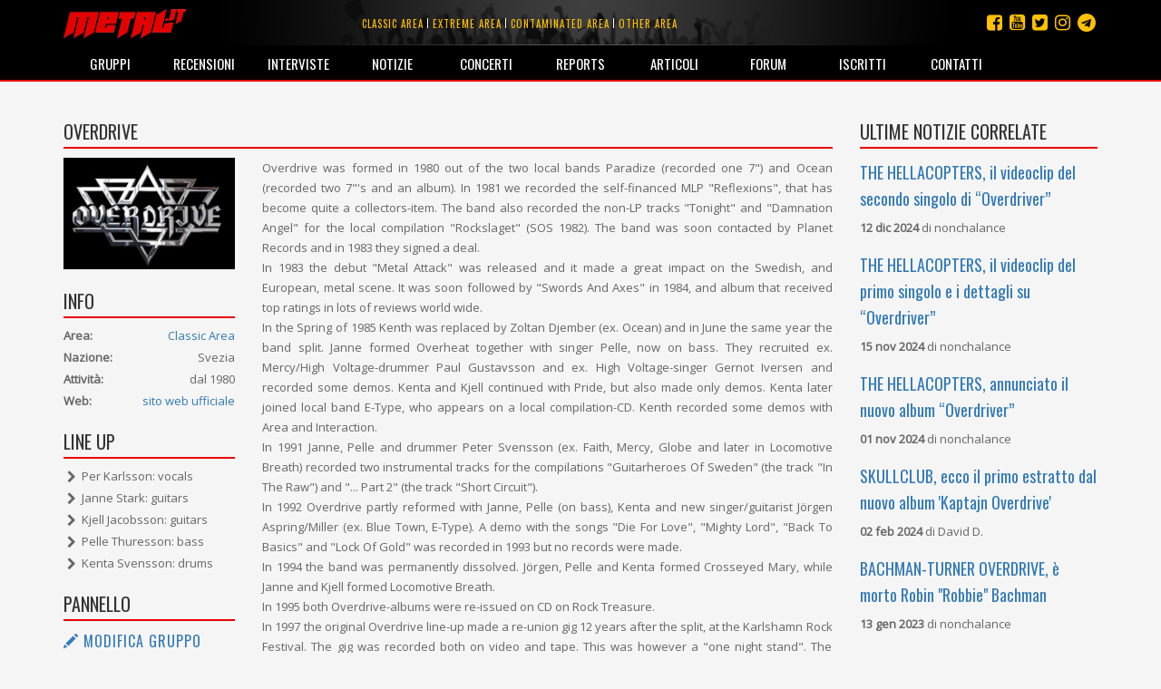

--- FILE ---
content_type: text/html; charset=utf-8
request_url: https://metal.it/group.aspx/5181/overdrive/
body_size: 65891
content:


<!DOCTYPE html>

<html>
	<head><title>
metal.it » Gruppi » Overdrive
</title>
		    <meta charset="utf-8" />
            <meta name="viewport" content="width=device-width">
	        <meta name="description" content="Metal.it è il portale che ti informa su tutta la scena rock e metal mondiale con recensioni, interviste, notizie, concerti, live report, media e molto altro ancora..." />
		    <meta name="keywords" content="Metal.it, generi, guide, recensioni, interviste, notizie, concerti, live report, articoli, media, commenti, opinioni, rock, metal" />
            <meta http-equiv="Content-Security-Policy" content="upgrade-insecure-requests"> 
			<link rel="stylesheet" type="text/css" href="/StyleMerger.axd?v=201803101840" />
            <link rel="stylesheet" href="https://maxcdn.bootstrapcdn.com/bootstrap/3.3.7/css/bootstrap.min.css" />
            <link rel="stylesheet" href="https://maxcdn.bootstrapcdn.com/font-awesome/4.7.0/css/font-awesome.min.css" />
            <link rel="stylesheet" href="https://fonts.googleapis.com/css?family=Oswald" />
            <link rel="stylesheet" href="https://fonts.googleapis.com/css?family=Open+Sans" />
            <link rel="stylesheet" href="https://fonts.googleapis.com/css?family=Muli" />
            <link rel="stylesheet" href="https://cdnjs.cloudflare.com/ajax/libs/tether/1.4.0/css/tether.min.css" />
            <link rel="stylesheet" href="https://cdnjs.cloudflare.com/ajax/libs/lightbox2/2.10.0/css/lightbox.min.css" />
	        <script type="text/javascript" src="/ScriptMerger.axd?v=201803101840"></script>
            <script type="text/javascript" src="https://cdnjs.cloudflare.com/ajax/libs/modernizr/2.8.3/modernizr.min.js"></script>
            <script type="text/javascript" src="https://maxcdn.bootstrapcdn.com/bootstrap/3.3.7/js/bootstrap.min.js"></script>
            <script type="text/javascript" src="https://cdnjs.cloudflare.com/ajax/libs/tether/1.4.0/js/tether.min.js"></script>
            <script type="text/javascript" src="https://cdnjs.cloudflare.com/ajax/libs/lightbox2/2.10.0/js/lightbox.min.js"></script>
            <link rel="icon" href="/favicon.png" type="image/png" />
            <script type="text/javascript">
                var _gaq = _gaq || [];
                _gaq.push(['_setAccount', 'UA-11232132-2']);
                _gaq.push(['_trackPageview']);

                (function () {
                    var ga = document.createElement('script'); ga.type = 'text/javascript'; ga.async = true;
                    ga.src = ('https:' == document.location.protocol ? 'https://ssl' : 'http://www') + '.google-analytics.com/ga.js';
                    var s = document.getElementsByTagName('script')[0]; s.parentNode.insertBefore(ga, s);
                })();
            </script>
            <script src="https://track.eadv.it/metal.it.php" async></script>
            <script type="text/javascript" src="https://track.eadv.it/contact-card.js" async defer id="eadv-contact-card"></script>
	        <style type="text/css">
	            .fb_edge_widget_with_comment
	            {
		            position: absolute;
	            }

	            .fb_edge_widget_with_comment span.fb_edge_comment_widget iframe.fb_ltr 
	            {
		            display: none !important;
	            }
	        </style>
        <meta name="description" content="Tutte le informazioni, la biografia, la discografia, le interviste, le recensioni e le notizie riguardo il gruppo Overdrive le trovi su Metal.it" /><meta name="keywords" content="Overdrive, informazioni, biografia, discografia, interviste, recensioni, notizie" /><meta property="og:image" content="https://www.metal.it/image.ashx?id=5181&amp;size=400&amp;folder=group&amp;suffix=photo" /><meta property="og:image:width" content="400" /><meta property="og:image:height" content="400" /><meta property="og:title" content="Overdrive" /><meta property="og:description" content="Overdrive was formed in 1980 out of the two local bands Paradize (recorded one 7&amp;quot;) and Ocean (recorded two 7&amp;quot;&amp;#39;s and an album). In 1981 we recorded the self-financed MLP &amp;quot;Reflexions&amp;quot;, that has become quite a collectors-item. The band also recorded the non-LP tracks &amp;quot;Tonight&amp;quot; and &amp;quot;Damnation Angel&amp;quot; for the local compilation &amp;quot;Rockslaget&amp;quot; (SOS 1982). The band was soon contacted by Planet Records and in 1983 they signed a deal. In 1983 the debut &amp;quot;Metal Attack&amp;quot; was released and it made a great impact on the Swedish, and European, metal scene. It was soon followed by &amp;quot;Swords And Axes&amp;quot; in 1984, and album that received top ratings in lots of reviews world wide. In the Spring of 1985 Kenth was replaced by Zoltan Djember (ex. Ocean) and in June the same year the band split. Janne formed Overheat together with singer Pelle, now on bass. They recruited ex. Mercy/High Voltage-drummer Paul Gustavsson and ex. High Voltage-singer Gernot Iversen and recorded some demos. Kenta and Kjell continued with Pride, but also made only demos. Kenta later joined local band E-Type, who appears on a local compilation-CD. Kenth recorded some demos with Area and Interaction. In 1991 Janne, Pelle and drummer Peter Svensson (ex. Faith, Mercy, Globe and later in Locomotive Breath) recorded two instrumental tracks for the compilations &amp;quot;Guitarheroes Of Sweden&amp;quot; (the track &amp;quot;In The Raw&amp;quot;) and &amp;quot;... Part 2&amp;quot; (the track &amp;quot;Short Circuit&amp;quot;). In 1992 Overdrive partly reformed with Janne, Pelle (on bass), Kenta and new singer/guitarist J&amp;#246;rgen Aspring/Miller (ex. Blue Town, E-Type). A demo with the songs &amp;quot;Die For Love&amp;quot;, &amp;quot;Mighty Lord&amp;quot;, &amp;quot;Back To Basics&amp;quot; and &amp;quot;Lock Of Gold&amp;quot; was recorded in 1993 but no records were made. In 1994 the band was permanently dissolved. J&amp;#246;rgen, Pelle and Kenta formed Crosseyed Mary, while Janne and Kjell formed Locomotive Breath. In 1995 both Overdrive-albums were re-issued on CD on Rock Treasure. In 1997 the original Overdrive line-up made a re-union gig 12 years after the split, at the Karlshamn Rock Festival. The gig was recorded both on video and tape. This was however a &amp;quot;one night stand&amp;quot;. The recording was later released as &amp;quot;Mission Of Destruction - Live&amp;quot; on Crook&amp;#39;d Records. In August 2003 Overdrive again reformed with the original line-up, for a show at the Rockslaget festival. The band did another gig in December and will play the Headbanger&amp;#39;s Open Air in Itzehoe, Germany, in July 2004. The band did another gig in December and played the Headbanger&amp;#39;s Open Air in Itzehoe, Germany, in July 2004. Unfortunately Pelle now decided he wanted to quit. With not many weeks to go, the band luckily found singer Per Karlsson. Per was at the time frontman of the band Unchained. His voice was perfect for the band! In January 2004 all three Overdrive-releases (&amp;quot;Reflexions&amp;quot;, &amp;quot;Metal Attack&amp;quot; and &amp;quot;Swords And Axes&amp;quot; were re-issued on High Vaultage Records). All three releases had extensive booklets with family tree and the complete history of the band. In June 2006 the band was to play Sweden Rock Festival and figured the wanted to have a new release to present. They re-recorded four old songs, with Per&amp;#39;s new vocals as icing on the cake, added one previously unreleased song and released the new 5-track MCD &amp;quot;Resurrected&amp;quot; (ltd. ed 500). The MCD and Sweden Rock show lead to a deal with Finnish label Lion Music and in January 2008 (Japan March) the band&amp;#39;s first album in 24 years, was released: &amp;quot;Let The Metal Do The Talking&amp;quot;. The album features both new tracks and tracks written between 1983-1986. The reviews however reveal it&amp;#39;s not easy spotting the oldie. The album was mixed by Johan Blomstr&amp;#246;m at Studio Sound Palace (Blinded Colony, Calm, Kaptain Sun etc), and he managed to captures the band&amp;#39;s 80&amp;#39;s feel and repackage it in a new box. In July 2008 the band headlined the Baltic Sea Festival&amp;#39;s Thursday show and the band is ready keep on rocking! In 2009 the band kept working on new material, played some shows with Tokyo Blade, Carnival Sun etc. Janne was featured with a 4-page spread in Japan&amp;#39;s No 1 metal mag Burrn!. 2010 marks the 30 year anniversary for Overdrive. In April the recordings of the new album commenced. The band played festivals like Muskelrock, Hassl&amp;#246;festivalen, Metal Warning etc. In November a deal for the new album, &amp;quot;Angelmaker&amp;quot;, was set for release in January 2011. The album was mixed by Pelle Saether and the cover made by Monowasp. 2011 - Release of &amp;quot;Angelmaker&amp;quot; on January 21. Release party at Compagniet in Karlshamn on February 25. The vinyl listening companion &amp;quot;The Angelmaker&amp;#39;s Son&amp;quot;, on vinyl only, is planned to be released in March as a limited edition." /></head>
	
	<body>
	    <form method="post" action="/group.aspx/5181/overdrive/" id="aspnetForm">
<div class="aspNetHidden">
<input type="hidden" name="__EVENTTARGET" id="__EVENTTARGET" value="" />
<input type="hidden" name="__EVENTARGUMENT" id="__EVENTARGUMENT" value="" />
<input type="hidden" name="__VIEWSTATE" id="__VIEWSTATE" value="/wEPDwULLTE0MTgxMjg3MzVkGAUFBl9fUGFnZQ8UKwACZAUBfmQFImN0bDAwJE1haW5Db250ZW50JFJlbGF0ZWROb3Rlc0xpc3QPFCsADmRkZGRkZGQ8KwAFAAIFZGRkZgL/////D2QFGWN0bDAwJE1haW5Db250ZW50JFJlcG9ydHMPPCsADgMIZgxmDQL/////D2QFHGN0bDAwJE1haW5Db250ZW50JEludGVydmlld3MPPCsADgMIZgxmDQL/////D2QFHWN0bDAwJE1haW5Db250ZW50JERpc2NvZ3JhcGh5DxQrAA5kZGRkZGRkPCsACwACC2RkZGYC/////w9kdthMhwjlJx8gLjg9krBqZl5Bc7k=" />
</div>

<script type="text/javascript">
//<![CDATA[
var theForm = document.forms['aspnetForm'];
if (!theForm) {
    theForm = document.aspnetForm;
}
function __doPostBack(eventTarget, eventArgument) {
    if (!theForm.onsubmit || (theForm.onsubmit() != false)) {
        theForm.__EVENTTARGET.value = eventTarget;
        theForm.__EVENTARGUMENT.value = eventArgument;
        theForm.submit();
    }
}
//]]>
</script>


<script src="http://ajax.aspnetcdn.com/ajax/4.6/1/WebForms.js" type="text/javascript"></script>
<script type="text/javascript">
//<![CDATA[
window.WebForm_PostBackOptions||document.write('<script type="text/javascript" src="/WebResource.axd?d=kOsVemxc-6AlXtakOHJLeWi6V_FYA15lHFA-pO5jF2IzNw_UM98qqJEL8lZVO3QIjBbF28QvPpBkVH5rMoR5O4dwn7g1&amp;t=638901608248157332"><\/script>');//]]>
</script>



<script src="http://ajax.aspnetcdn.com/ajax/4.6/1/MicrosoftAjax.debug.js" type="text/javascript"></script>
<script type="text/javascript">
//<![CDATA[
(window.Sys && Sys._Application && Sys.Observer)||document.write('<script type="text/javascript" src="/ScriptResource.axd?d=RFXxIJ-zme15lMZQ51BNry6xs8JZp0zBDU0HWWe8rMEQ7qyJcYcEjS5wmukFnKM3Z2ncv6tdTAllOxVTu3z-wlFAhPkK2VS0YOHN9VJSnp67nIscX_c4mfLz22lG8l8C1wS4aTT0N-PVcG4TloYzREx9n2iRfsBaE8AkO4VuLrwau80X0&t=5c0e0825"><\/script>');//]]>
</script>

<script type="text/javascript">
//<![CDATA[
if (typeof(Sys) === 'undefined') throw new Error('ASP.NET Ajax client-side framework failed to load.');
//]]>
</script>

<script src="http://ajax.aspnetcdn.com/ajax/4.6/1/MicrosoftAjaxWebForms.debug.js" type="text/javascript"></script>
<script type="text/javascript">
//<![CDATA[
(window.Sys && Sys.WebForms)||document.write('<script type="text/javascript" src="/ScriptResource.axd?d=ROcGuCEMO-9HbWZrKTHH677K7gPTq_7bqaII4kt4aCeRkwHFhRp96RQntPqA0ErxnOkY4TmQcqj2pTSJZU6i9L0fakniQ_xGz9efi4ctF1rGc3cIfJoHCwSZIfZvPQgph7YchiebD4u1MGZ24D5Pan1QmaH6ldajrGcYVW6bfRdyxndX0&t=5c0e0825"><\/script>');//]]>
</script>

<div class="aspNetHidden">

<input type="hidden" name="__VIEWSTATEGENERATOR" id="__VIEWSTATEGENERATOR" value="8A160F76" />
</div>	
	        <script type="text/javascript">
//<![CDATA[
Sys.WebForms.PageRequestManager._initialize('ctl00$ScriptManager', 'aspnetForm', [], [], [], 90, 'ctl00');
//]]>
</script>

				
			<div id="fb-root"></div>
			<script type="text/javascript">
                (function(d, s, id) {
			        var js, fjs = d.getElementsByTagName(s)[0];
			        if (d.getElementById(id)) return;
			        js = d.createElement(s); js.id = id;
			        js.src = "//connect.facebook.net/it_IT/all.js#xfbml=1&appId=360484765546";
			        fjs.parentNode.insertBefore(js, fjs);
	            } (document, 'script', 'facebook-jssdk'));
            </script>

	        <div class="navbar navbar-inverse navbar-fixed-top">
		        <div class="container">
			        <div class="navbar-header">
                        <button type="button" class="navbar-toggle" data-toggle="collapse" data-target="#mainMenu">
                            <span class="sr-only">Toggle navigation</span>
                            <span class="icon-bar"></span>
                            <span class="icon-bar"></span>
                            <span class="icon-bar"></span>
                        </button>
				        <a class="navbar-brand" href="/index.aspx" title="Homepage">
                            <img src="/images/layout/logo3.png" width="135" alt="Logo" class="img-responsive" />
				        </a>
			        </div>

                    <ul class="social-links">
                        <li><a href="https://t.me/metalItOfficial" title="Instagram"><i class="fa fa-telegram"></i></a></li>
                        <li><a href="https://www.instagram.com/metal_it/" title="Instagram"><i class="fa fa-instagram"></i></a></li>
                        <li><a href="https://twitter.com/metal_it" title="Twitter"><i class="fa fa-twitter-square"></i></a></li>
                        <li><a href="https://www.youtube.com/user/wwwmetalit" title="YouTube"><i class="fa fa-youtube-square"></i></a></li>
                        <li><a href="https://www.facebook.com/metalpuntoit/" title="Facebook"><i class="fa fa-facebook-square"></i></a></li>
                    </ul>
    			
				    <ul class="area-links hidden-xs">
                        <li>
                            <a href="/area.aspx/1/classic-area/" title="Vai all'area classic">Classic area</a>
                        </li>
                            
                        <li>
                            <a href="/area.aspx/2/extreme-area/" title="Vai all'area extreme">Extreme area</a>
                        </li>
                            
                        <li>
                            <a href="/area.aspx/3/contaminated-area/" title="Vai all'area contaminated">Contaminated area</a>
                        </li>
                            
                        <li>
                            <a href="/area.aspx/4/other-area/" title="Vai all'area other">Other area</a>
                        </li>
				    </ul>
    				
			        <div class="collapse navbar-collapse" id="mainMenu">
				        <ul class="nav navbar-nav">
                            <li class="visible-xs">
                                <a href="/area.aspx/1/classic-area/" title="Vai all'area classic">Classic area</a>
                            </li>
                            
                            <li class="visible-xs">
                                <a href="/area.aspx/2/extreme-area/" title="Vai all'area extreme">Extreme area</a>
                            </li>
                            
                            <li class="visible-xs">
                                <a href="/area.aspx/3/contaminated-area/" title="Vai all'area contaminated">Contaminated area</a>
                            </li>
                            
                            <li class="visible-xs">
                                <a href="/area.aspx/4/other-area/" title="Vai all'area other">Other area</a>
                            </li>

					        <li>
                                <a href="/groups.aspx" title="Elenco dei gruppi">Gruppi</a>
                            </li>
                            
                            <li>
                                <a href="/reviews.aspx" title="Archivio delle recensioni">Recensioni</a>
                            </li>
                            
                            <li>
                                <a href="/interviews.aspx" title="Archivio delle interviste">Interviste</a>
                            </li>
                            
                            <li>
                                <a href="/notes.aspx" title="Archivio delle notizie">Notizie</a>
                            </li>
                            
                            <li>
                                <a href="/concerts.aspx" title="Calendario dei concerti">Concerti</a>
                            </li>
                            
                            <li>
                                <a href="/reports.aspx" title="Archivio dei reports">Reports</a>
                            </li>
                            
                            <li>
                                <a href="/articles.aspx" title="Altri articoli">Articoli</a>
                            </li>
                            
                            <li>
                                <a href="http://forum.metal.it" target="_blank" title="Forum di discussione">Forum</a>
                            </li>
                            
                            <li>
                                <a href="/users.aspx" title="Elenco degli iscritti">Iscritti</a>
                            </li>
                            
                            <li>
                                <a href="/contacts.aspx" title="Staff e contatti">Contatti</a>
                            </li>
				        </ul>
			        </div>
		        </div>
            </div>
    		
			
    <div class="container container-main">
        <div class="row">
            <div class="col-md-9">
                <h2 class="content-box-header">Overdrive </h2>

                <div class="row">
                    <div class="col-sm-3">
                        <!--
                        <div class="content-box">
                            <div class="image">
                                <img class="img-responsive full-width" alt="Foto" src="/image.ashx?id=5181&amp;size=400&amp;folder=group&amp;suffix=photo&amp;filters=square" />
                            </div>
                        </div>
                        -->
                        <div class="content-box">
                            <div class="image">
                                <img class="img-responsive full-width" alt="Logo" src="/image.ashx?id=5181&amp;size=400&amp;folder=group&amp;suffix=logo" />
                            </div>
                        </div>

                        <div class="content-box">
							<div class="addthis_inline_share_toolbox"></div>
						</div>

                        <div class="content-box">
                            <h2 class="content-box-header">Info</h2>
                            <div class="info-box">
                                <div class="info-content">
                                    <div class="info-item">
                                        <strong>Area:</strong><a href="/area.aspx/1/classic-area/" id="ctl00_MainContent_AreaLink" class="value pull-right" title="Vai alla pagina dell&#39;area">Classic Area</a>
                                    </div>
                                    <div class="info-item">
                                        <strong>Nazione:</strong><span class="value pull-right">Svezia</span>
                                    </div>
                                    <div class="info-item">
                                        <strong>Attività:</strong><span class="value pull-right">dal 1980</span>
                                    </div>
                                    <div class="info-item">
                                        <strong>Web:</strong><a href="http://www.facebook.com/OverdriveMetal" id="ctl00_MainContent_Website" title="Visita il sito ufficiale" class="value pull-right" target="_blank">sito web ufficiale</a><span id="ctl00_MainContent_EmptyWebsite" class="value pull-right"></span>
                                    </div>
                                </div>
                            </div>
                        </div>

                        <div class="content-box">
                            <h2 class="content-box-header">Line up</h2>
                            <ul id="ctl00_MainContent_LineUp" class="list">
<li>Per Karlsson: vocals</li><li>Janne Stark: guitars</li><li>Kjell Jacobsson: guitars</li><li>Pelle Thuresson: bass</li><li>Kenta Svensson: drums</li>
</ul>
                            
                        </div>

                        <div class="content-box">
                            <h2 class="content-box-header">Pannello</h2>
                            <ul class="admin-panel">
                                <li class="edit">
                                    <a href="/edit/group-contribution.aspx?g=5181" id="ctl00_MainContent_EditGroupLink" title="Modifica le info relative a questo gruppo" class="edit">
                                        <span class="glyphicon glyphicon-pencil"></span>
                                        Modifica gruppo
                                    </a>
                                </li>
                                <li class="edit">
                                    <a href="/edit/album-contribution.aspx?g=5181" id="ctl00_MainContent_AddAlbumLink" title="Aggiungi un album a questa discografia" class="edit">
                                        <span class="glyphicon glyphicon-pencil"></span>
                                        Aggiungi un album
                                    </a>
                                </li>
                            </ul>
                        </div>
                    </div>

                    <div class="col-sm-9">
                        <div class="content-box main-text">
                            Overdrive was formed in 1980 out of the two local bands Paradize (recorded one 7&quot;) and Ocean (recorded two 7&quot;&#39;s and an album). In 1981 we recorded the self-financed MLP &quot;Reflexions&quot;, that has become quite a collectors-item. The band also recorded the non-LP tracks &quot;Tonight&quot; and &quot;Damnation Angel&quot; for the local compilation &quot;Rockslaget&quot; (SOS 1982). The band was soon contacted by Planet Records and in 1983 they signed a deal.<br />In 1983 the debut &quot;Metal Attack&quot; was released and it made a great impact on the Swedish, and European, metal scene. It was soon followed by &quot;Swords And Axes&quot; in 1984, and album that received top ratings in lots of reviews world wide.<br />In the Spring of 1985 Kenth was replaced by Zoltan Djember (ex. Ocean) and in June the same year the band split. Janne formed Overheat together with singer Pelle, now on bass. They recruited ex. Mercy/High Voltage-drummer Paul Gustavsson and ex. High Voltage-singer Gernot Iversen and recorded some demos. Kenta and Kjell continued with Pride, but also made only demos. Kenta later joined local band E-Type, who appears on a local compilation-CD. Kenth recorded some demos with Area and Interaction.<br />In 1991 Janne, Pelle and drummer Peter Svensson (ex. Faith, Mercy, Globe and later in Locomotive Breath) recorded two instrumental tracks for the compilations &quot;Guitarheroes Of Sweden&quot; (the track &quot;In The Raw&quot;) and &quot;... Part 2&quot; (the track &quot;Short Circuit&quot;).<br />In 1992 Overdrive partly reformed with Janne, Pelle (on bass), Kenta and new singer/guitarist J&#246;rgen Aspring/Miller (ex. Blue Town, E-Type). A demo with the songs &quot;Die For Love&quot;, &quot;Mighty Lord&quot;, &quot;Back To Basics&quot; and &quot;Lock Of Gold&quot; was recorded in 1993 but no records were made.<br />In 1994 the band was permanently dissolved. J&#246;rgen, Pelle and Kenta formed Crosseyed Mary, while Janne and Kjell formed Locomotive Breath.<br />In 1995 both Overdrive-albums were re-issued on CD on Rock Treasure.<br />In 1997 the original Overdrive line-up made a re-union gig 12 years after the split, at the Karlshamn Rock Festival. The gig was recorded both on video and tape. This was however a &quot;one night stand&quot;. The recording was later released as &quot;Mission Of Destruction - Live&quot; on Crook&#39;d Records.<br />In August 2003 Overdrive again reformed with the original line-up, for a show at the Rockslaget festival. The band did another gig in December and will play the Headbanger&#39;s Open Air in Itzehoe, Germany, in July 2004.<br />The band did another gig in December and played the Headbanger&#39;s Open Air in Itzehoe, Germany, in July 2004. Unfortunately Pelle now decided he wanted to quit. With not many weeks to go, the band luckily found singer Per Karlsson. Per was at the time frontman of the band Unchained. His voice was perfect for the band!<br />In January 2004 all three Overdrive-releases (&quot;Reflexions&quot;, &quot;Metal Attack&quot; and &quot;Swords And Axes&quot; were re-issued on High Vaultage Records). All three releases had extensive booklets with family tree and the complete history of the band.<br />In June 2006 the band was to play Sweden Rock Festival and figured the wanted to have a new release to present. They re-recorded four old songs, with Per&#39;s new vocals as icing on the cake, added one previously unreleased song and released the new 5-track MCD &quot;Resurrected&quot; (ltd. ed 500).<br />The MCD and Sweden Rock show lead to a deal with Finnish label Lion Music and in January 2008 (Japan March) the band&#39;s first album in 24 years, was released: &quot;Let The Metal Do The Talking&quot;. The album features both new tracks and tracks written between 1983-1986. The reviews however reveal it&#39;s not easy spotting the oldie. The album was mixed by Johan Blomstr&#246;m at Studio Sound Palace (Blinded Colony, Calm, Kaptain Sun etc), and he managed to captures the band&#39;s 80&#39;s feel and repackage it in a new box.<br />In July 2008 the band headlined the Baltic Sea Festival&#39;s Thursday show and the band is ready keep on rocking!<br />In 2009 the band kept working on new material, played some shows with Tokyo Blade, Carnival Sun etc. Janne was featured with a 4-page spread in Japan&#39;s No 1 metal mag Burrn!.<br />2010 marks the 30 year anniversary for Overdrive. In April the recordings of the new album commenced. The band played festivals like Muskelrock, Hassl&#246;festivalen, Metal Warning etc. In November a deal for the new album, &quot;Angelmaker&quot;, was set for release in January 2011. The album was mixed by Pelle Saether and the cover made by Monowasp.<br />2011 - Release of &quot;Angelmaker&quot; on January 21. Release party at Compagniet in Karlshamn on February 25. The vinyl listening companion &quot;The Angelmaker&#39;s Son&quot;, on vinyl only, is planned to be released in March as a limited edition.
                        </div>
                    </div>
                </div>

                <div class="row">
                    <div class="col-sm-12">
                        <div class="content-box">
                            <h2 class="content-box-header">Discografia</h2>

                            
                                    <div class="row comment">
                                        <div class="col-md-2 comment-info">
                                            <div class="image">
                                                <img class="img-responsive full-width" alt="Copertina" src="/image.ashx?id=45515&amp;size=150&amp;folder=album&amp;suffix=cover&amp;filters=square" />
                                                
                                            </div>
                                        </div>
						
                                        <div class="col-md-7 comment-body">
                                            <div class="title">
                                                <a href="/album.aspx/45515/overdrive-the-early-works-1980-1981/" id="ctl00_MainContent_Discography_ctrl0_AlbumLink" ìtitle="Vai alla scheda dell&#39;album">The Early Works 1980-1981</a>
                                                <span class="subtitle">(Black Writs Records / 2022)</span>&nbsp;
                                                <br />
                                            </div>
                                            <p>1. ARMED &AMP; READY / 2. DELUCIVE HEROES / 3. MUSIC FOR PLEASURE / 4. DOOMWATCH / 5. SIGN ON THE LINE / 6. LOST IN TIME / 7. OVERDRIVE / 8. 20TH CENTURY / 9. TODAY&#39;S WOLD (LIVE) ...</p>
                                        </div>
						
                                        <div class="col-md-3">
                                            <div class="subinfo">
                                                <div class="rating clearfix">
                                                    <span class="rating" alt="Nessun voto"><span class="star negative"><span class="fa fa-star"></span></span><span class="star negative"><span class="fa fa-star"></span></span><span class="star negative"><span class="fa fa-star"></span></span><span class="star negative"><span class="fa fa-star"></span></span><span class="star negative"><span class="fa fa-star"></span></span></span>&nbsp;&nbsp;<span id="ctl00_MainContent_Discography_ctrl0_OpinionsCount" class="badge">0</span>
                                                </div>
                                                <div class="btn-group comment-control">
                                                    <a href="/admin/opinion.aspx?a=45515" id="ctl00_MainContent_Discography_ctrl0_AddOpinionLink" title="Vai al modulo di inserimento di un&#39;opinione" class="btn btn-default btn-sm">Scrivi la tua opinione</a>
                                                </div>
                                            </div>
                                        </div>
                                    </div>
                                
                                    <div class="row comment">
                                        <div class="col-md-2 comment-info">
                                            <div class="image">
                                                <img class="img-responsive full-width" alt="Copertina" src="/image.ashx?id=45518&amp;size=150&amp;folder=album&amp;suffix=cover&amp;filters=square" />
                                                <span class="rating">6,5</span>
                                            </div>
                                        </div>
						
                                        <div class="col-md-7 comment-body">
                                            <div class="title">
                                                <a href="/album.aspx/45518/overdrive-reflexions-reissue/" id="ctl00_MainContent_Discography_ctrl1_AlbumLink" ìtitle="Vai alla scheda dell&#39;album">Reflexions (reissue)</a>
                                                <span class="subtitle">(Regain Records / 2022)</span>&nbsp;
                                                <br />
                                            </div>
                                            <p>1. LADY LUCK / 2. GIRLS WILL BE GIRLS / 3. HIGH INFIDELITY / 4. YOU (GIVE ME HELL) / 5. REFLEXIONS / 6. DAMANTION ANGEL / 7. TONIGHT / 8. ARMED &AMP; READY (LIVE RADIO) ...</p>
                                        </div>
						
                                        <div class="col-md-3">
                                            <div class="subinfo">
                                                <div class="rating clearfix">
                                                    <span class="rating" alt="Nessun voto"><span class="star negative"><span class="fa fa-star"></span></span><span class="star negative"><span class="fa fa-star"></span></span><span class="star negative"><span class="fa fa-star"></span></span><span class="star negative"><span class="fa fa-star"></span></span><span class="star negative"><span class="fa fa-star"></span></span></span>&nbsp;&nbsp;<span id="ctl00_MainContent_Discography_ctrl1_OpinionsCount" class="badge">0</span>
                                                </div>
                                                <div class="btn-group comment-control">
                                                    <a href="/admin/opinion.aspx?a=45518" id="ctl00_MainContent_Discography_ctrl1_AddOpinionLink" title="Vai al modulo di inserimento di un&#39;opinione" class="btn btn-default btn-sm">Scrivi la tua opinione</a>
                                                </div>
                                            </div>
                                        </div>
                                    </div>
                                
                                    <div class="row comment">
                                        <div class="col-md-2 comment-info">
                                            <div class="image">
                                                <img class="img-responsive full-width" alt="Copertina" src="/image.ashx?id=45516&amp;size=150&amp;folder=album&amp;suffix=cover&amp;filters=square" />
                                                
                                            </div>
                                        </div>
						
                                        <div class="col-md-7 comment-body">
                                            <div class="title">
                                                <a href="/album.aspx/45516/overdrive-heavy-metal-night-live-in-the-raw-1981/" id="ctl00_MainContent_Discography_ctrl2_AlbumLink" ìtitle="Vai alla scheda dell&#39;album">Heavy Metal Night! Live in the Raw 1981</a>
                                                <span class="subtitle">(Lion Music / 2021)</span>&nbsp;
                                                <br />
                                            </div>
                                            <p>1. TODAY&#39;S WORLD		  / 2. ROCK AND ROLL HANGOVER		  / 3. HARD ROCKING MAN		  / 4. SIGN ON THE LINE		  / 5. 20TH CENTURY		  / 6. LOST IN TIME		  / 7. LADIES MAN		  / 8. DOOMWATCH		  / 9. SYMPATHIZE</p>
                                        </div>
						
                                        <div class="col-md-3">
                                            <div class="subinfo">
                                                <div class="rating clearfix">
                                                    <span class="rating" alt="Nessun voto"><span class="star negative"><span class="fa fa-star"></span></span><span class="star negative"><span class="fa fa-star"></span></span><span class="star negative"><span class="fa fa-star"></span></span><span class="star negative"><span class="fa fa-star"></span></span><span class="star negative"><span class="fa fa-star"></span></span></span>&nbsp;&nbsp;<span id="ctl00_MainContent_Discography_ctrl2_OpinionsCount" class="badge">0</span>
                                                </div>
                                                <div class="btn-group comment-control">
                                                    <a href="/admin/opinion.aspx?a=45516" id="ctl00_MainContent_Discography_ctrl2_AddOpinionLink" title="Vai al modulo di inserimento di un&#39;opinione" class="btn btn-default btn-sm">Scrivi la tua opinione</a>
                                                </div>
                                            </div>
                                        </div>
                                    </div>
                                
                                    <div class="row comment">
                                        <div class="col-md-2 comment-info">
                                            <div class="image">
                                                <img class="img-responsive full-width" alt="Copertina" src="/image.ashx?id=13390&amp;size=150&amp;folder=album&amp;suffix=cover&amp;filters=square" />
                                                <span class="rating">6,5</span>
                                            </div>
                                        </div>
						
                                        <div class="col-md-7 comment-body">
                                            <div class="title">
                                                <a href="/album.aspx/13390/overdrive-angelmaker/" id="ctl00_MainContent_Discography_ctrl3_AlbumLink" ìtitle="Vai alla scheda dell&#39;album">Angelmaker</a>
                                                <span class="subtitle">(Lion Music / 2011)</span>&nbsp;
                                                <br />
                                            </div>
                                            <p>1. SIGNS ALL OVER    / 2. IN GUT WE TRUS    / 3. ANGELMAKER    / 4. I KNOW THERE&#39;S SOMETHING GOING ON    / 5. UNDER THE INFLUENCE    / 6. ON WITH THE ACTION    / 7. SEE THE LIGHT    ...</p>
                                        </div>
						
                                        <div class="col-md-3">
                                            <div class="subinfo">
                                                <div class="rating clearfix">
                                                    <span class="rating" alt="Nessun voto"><span class="star negative"><span class="fa fa-star"></span></span><span class="star negative"><span class="fa fa-star"></span></span><span class="star negative"><span class="fa fa-star"></span></span><span class="star negative"><span class="fa fa-star"></span></span><span class="star negative"><span class="fa fa-star"></span></span></span>&nbsp;&nbsp;<span id="ctl00_MainContent_Discography_ctrl3_OpinionsCount" class="badge">0</span>
                                                </div>
                                                <div class="btn-group comment-control">
                                                    <a href="/admin/opinion.aspx?a=13390" id="ctl00_MainContent_Discography_ctrl3_AddOpinionLink" title="Vai al modulo di inserimento di un&#39;opinione" class="btn btn-default btn-sm">Scrivi la tua opinione</a>
                                                </div>
                                            </div>
                                        </div>
                                    </div>
                                
                                    <div class="row comment">
                                        <div class="col-md-2 comment-info">
                                            <div class="image">
                                                <img class="img-responsive full-width" alt="Copertina" src="/image.ashx?id=8593&amp;size=150&amp;folder=album&amp;suffix=cover&amp;filters=square" />
                                                <span class="rating">7,5</span>
                                            </div>
                                        </div>
						
                                        <div class="col-md-7 comment-body">
                                            <div class="title">
                                                <a href="/album.aspx/8593/overdrive-let-the-metal-do-the-talking/" id="ctl00_MainContent_Discography_ctrl4_AlbumLink" ìtitle="Vai alla scheda dell&#39;album">Let The Metal Do The Talking</a>
                                                <span class="subtitle">(Lion Music / 2008)</span>&nbsp;
                                                <br />
                                            </div>
                                            <p>1. ARMY OF DARKNESS  / 2. LET THE METAL DO THE TALKING / 3. FIGHT TO THE FINISH / 4. BRING ME TO SUBMISSION / 5. TRAPPED UNDER ICE / 6. DECEIVED / 7. DEN OF INIQUITY (INSTRUMENTAL) / 8. GRAVY TRAIN ...</p>
                                        </div>
						
                                        <div class="col-md-3">
                                            <div class="subinfo">
                                                <div class="rating clearfix">
                                                    <span class="rating" alt="Nessun voto"><span class="star negative"><span class="fa fa-star"></span></span><span class="star negative"><span class="fa fa-star"></span></span><span class="star negative"><span class="fa fa-star"></span></span><span class="star negative"><span class="fa fa-star"></span></span><span class="star negative"><span class="fa fa-star"></span></span></span>&nbsp;&nbsp;<span id="ctl00_MainContent_Discography_ctrl4_OpinionsCount" class="badge">0</span>
                                                </div>
                                                <div class="btn-group comment-control">
                                                    <a href="/admin/opinion.aspx?a=8593" id="ctl00_MainContent_Discography_ctrl4_AddOpinionLink" title="Vai al modulo di inserimento di un&#39;opinione" class="btn btn-default btn-sm">Scrivi la tua opinione</a>
                                                </div>
                                            </div>
                                        </div>
                                    </div>
                                
                                    <div class="row comment">
                                        <div class="col-md-2 comment-info">
                                            <div class="image">
                                                <img class="img-responsive full-width" alt="Copertina" src="/image.ashx?id=14265&amp;size=150&amp;folder=album&amp;suffix=cover&amp;filters=square" />
                                                
                                            </div>
                                        </div>
						
                                        <div class="col-md-7 comment-body">
                                            <div class="title">
                                                <a href="/album.aspx/14265/overdrive-resurrected/" id="ctl00_MainContent_Discography_ctrl5_AlbumLink" ìtitle="Vai alla scheda dell&#39;album">Resurrected</a>
                                                <span class="subtitle">(2006)</span>&nbsp;
                                                <br />
                                            </div>
                                            <p>1. BACK ON THE HUNT   / 2. BLACK REVENGE   / 3. RIDE THE FIRE    / 4. BURN IN HELL    / 5. OVERDRIVE</p>
                                        </div>
						
                                        <div class="col-md-3">
                                            <div class="subinfo">
                                                <div class="rating clearfix">
                                                    <span class="rating" alt="Nessun voto"><span class="star negative"><span class="fa fa-star"></span></span><span class="star negative"><span class="fa fa-star"></span></span><span class="star negative"><span class="fa fa-star"></span></span><span class="star negative"><span class="fa fa-star"></span></span><span class="star negative"><span class="fa fa-star"></span></span></span>&nbsp;&nbsp;<span id="ctl00_MainContent_Discography_ctrl5_OpinionsCount" class="badge">0</span>
                                                </div>
                                                <div class="btn-group comment-control">
                                                    <a href="/admin/opinion.aspx?a=14265" id="ctl00_MainContent_Discography_ctrl5_AddOpinionLink" title="Vai al modulo di inserimento di un&#39;opinione" class="btn btn-default btn-sm">Scrivi la tua opinione</a>
                                                </div>
                                            </div>
                                        </div>
                                    </div>
                                
                                    <div class="row comment">
                                        <div class="col-md-2 comment-info">
                                            <div class="image">
                                                <img class="img-responsive full-width" alt="Copertina" src="/image.ashx?id=45517&amp;size=150&amp;folder=album&amp;suffix=cover&amp;filters=square" />
                                                
                                            </div>
                                        </div>
						
                                        <div class="col-md-7 comment-body">
                                            <div class="title">
                                                <a href="/album.aspx/45517/overdrive-reflexions-reissue/" id="ctl00_MainContent_Discography_ctrl6_AlbumLink" ìtitle="Vai alla scheda dell&#39;album">Reflexions (reissue)</a>
                                                <span class="subtitle">(Metal for Muthas / 2003)</span>&nbsp;
                                                <br />
                                            </div>
                                            <p>1. LADY LUCK	 / 2. GIRLS WILL BE GIRLS / 3. HIGH INFIDELITY	 / 4. YOU (GIVE ME HELL!)	 / 5. REFLEXIONS	 / 6. OVERDRIVE (&#39;80 DEMO)  / 7. 20TH CENTURY (&#39;80 DEMO)  ...</p>
                                        </div>
						
                                        <div class="col-md-3">
                                            <div class="subinfo">
                                                <div class="rating clearfix">
                                                    <span class="rating" alt="Nessun voto"><span class="star negative"><span class="fa fa-star"></span></span><span class="star negative"><span class="fa fa-star"></span></span><span class="star negative"><span class="fa fa-star"></span></span><span class="star negative"><span class="fa fa-star"></span></span><span class="star negative"><span class="fa fa-star"></span></span></span>&nbsp;&nbsp;<span id="ctl00_MainContent_Discography_ctrl6_OpinionsCount" class="badge">0</span>
                                                </div>
                                                <div class="btn-group comment-control">
                                                    <a href="/admin/opinion.aspx?a=45517" id="ctl00_MainContent_Discography_ctrl6_AddOpinionLink" title="Vai al modulo di inserimento di un&#39;opinione" class="btn btn-default btn-sm">Scrivi la tua opinione</a>
                                                </div>
                                            </div>
                                        </div>
                                    </div>
                                
                                    <div class="row comment">
                                        <div class="col-md-2 comment-info">
                                            <div class="image">
                                                <img class="img-responsive full-width" alt="Copertina" src="/image.ashx?id=14264&amp;size=150&amp;folder=album&amp;suffix=cover&amp;filters=square" />
                                                
                                            </div>
                                        </div>
						
                                        <div class="col-md-7 comment-body">
                                            <div class="title">
                                                <a href="/album.aspx/14264/overdrive-mission-of-destruction-live/" id="ctl00_MainContent_Discography_ctrl7_AlbumLink" ìtitle="Vai alla scheda dell&#39;album">Mission Of Destruction - Live </a>
                                                <span class="subtitle">(Crook Records / 2001)</span>&nbsp;
                                                <br />
                                            </div>
                                            <p>1. BATTLE OF ROCK   / 2. DOOMWATCH   / 3. TONIGHT  / 4. HIGH INFIDELITY   / 5. OUT OF THE MIST    / 6. CONFUSED  / 7. MIDNIGHT CRUISER  / 8. LADY LUCK   / 9. SWORDS AND AXES  / 10. THE BATTLE    ...</p>
                                        </div>
						
                                        <div class="col-md-3">
                                            <div class="subinfo">
                                                <div class="rating clearfix">
                                                    <span class="rating" alt="Nessun voto"><span class="star negative"><span class="fa fa-star"></span></span><span class="star negative"><span class="fa fa-star"></span></span><span class="star negative"><span class="fa fa-star"></span></span><span class="star negative"><span class="fa fa-star"></span></span><span class="star negative"><span class="fa fa-star"></span></span></span>&nbsp;&nbsp;<span id="ctl00_MainContent_Discography_ctrl7_OpinionsCount" class="badge">0</span>
                                                </div>
                                                <div class="btn-group comment-control">
                                                    <a href="/admin/opinion.aspx?a=14264" id="ctl00_MainContent_Discography_ctrl7_AddOpinionLink" title="Vai al modulo di inserimento di un&#39;opinione" class="btn btn-default btn-sm">Scrivi la tua opinione</a>
                                                </div>
                                            </div>
                                        </div>
                                    </div>
                                
                                    <div class="row comment">
                                        <div class="col-md-2 comment-info">
                                            <div class="image">
                                                <img class="img-responsive full-width" alt="Copertina" src="/image.ashx?id=13389&amp;size=150&amp;folder=album&amp;suffix=cover&amp;filters=square" />
                                                
                                            </div>
                                        </div>
						
                                        <div class="col-md-7 comment-body">
                                            <div class="title">
                                                <a href="/album.aspx/13389/overdrive-swords-and-axes/" id="ctl00_MainContent_Discography_ctrl8_AlbumLink" ìtitle="Vai alla scheda dell&#39;album">Swords And Axes </a>
                                                <span class="subtitle">(Planet Records / 1984)</span>&nbsp;
                                                <br />
                                            </div>
                                            <p>1. DREAM AWAY    / 2. BLACK REVENGE  / 3. FIGHTING MAN  / 4. BURN IN HELL   / 5. SWORDS AND AXES  / 6. LIVING IN SIN  / 7. MISSION OF DESTRUCTION   / 8. ODE TO JULIET   / 9. BROKEN HEARTED</p>
                                        </div>
						
                                        <div class="col-md-3">
                                            <div class="subinfo">
                                                <div class="rating clearfix">
                                                    <span class="rating" alt="Nessun voto"><span class="star negative"><span class="fa fa-star"></span></span><span class="star negative"><span class="fa fa-star"></span></span><span class="star negative"><span class="fa fa-star"></span></span><span class="star negative"><span class="fa fa-star"></span></span><span class="star negative"><span class="fa fa-star"></span></span></span>&nbsp;&nbsp;<span id="ctl00_MainContent_Discography_ctrl8_OpinionsCount" class="badge">0</span>
                                                </div>
                                                <div class="btn-group comment-control">
                                                    <a href="/admin/opinion.aspx?a=13389" id="ctl00_MainContent_Discography_ctrl8_AddOpinionLink" title="Vai al modulo di inserimento di un&#39;opinione" class="btn btn-default btn-sm">Scrivi la tua opinione</a>
                                                </div>
                                            </div>
                                        </div>
                                    </div>
                                
                                    <div class="row comment">
                                        <div class="col-md-2 comment-info">
                                            <div class="image">
                                                <img class="img-responsive full-width" alt="Copertina" src="/image.ashx?id=13388&amp;size=150&amp;folder=album&amp;suffix=cover&amp;filters=square" />
                                                
                                            </div>
                                        </div>
						
                                        <div class="col-md-7 comment-body">
                                            <div class="title">
                                                <a href="/album.aspx/13388/overdrive-metal-attack/" id="ctl00_MainContent_Discography_ctrl9_AlbumLink" ìtitle="Vai alla scheda dell&#39;album">Metal Attack </a>
                                                <span class="subtitle">(Planet Records / 1983)</span>&nbsp;
                                                <br />
                                            </div>
                                            <p>1. BACK ON THE HUNT  / 2. HEART OF STONE   / 3. BREAKING OUT   / 4. CONFUSED   / 5. METAL ATTACK  / 6. THE BATTLE    / 7. DOOMWATCH  / 8. SWEET FEAR   / 9. FREELANCE  / 10. TIME WILL TELL</p>
                                        </div>
						
                                        <div class="col-md-3">
                                            <div class="subinfo">
                                                <div class="rating clearfix">
                                                    <span class="rating" alt="Nessun voto"><span class="star negative"><span class="fa fa-star"></span></span><span class="star negative"><span class="fa fa-star"></span></span><span class="star negative"><span class="fa fa-star"></span></span><span class="star negative"><span class="fa fa-star"></span></span><span class="star negative"><span class="fa fa-star"></span></span></span>&nbsp;&nbsp;<span id="ctl00_MainContent_Discography_ctrl9_OpinionsCount" class="badge">0</span>
                                                </div>
                                                <div class="btn-group comment-control">
                                                    <a href="/admin/opinion.aspx?a=13388" id="ctl00_MainContent_Discography_ctrl9_AddOpinionLink" title="Vai al modulo di inserimento di un&#39;opinione" class="btn btn-default btn-sm">Scrivi la tua opinione</a>
                                                </div>
                                            </div>
                                        </div>
                                    </div>
                                
                                    <div class="row comment">
                                        <div class="col-md-2 comment-info">
                                            <div class="image">
                                                <img class="img-responsive full-width" alt="Copertina" src="/image.ashx?id=13387&amp;size=150&amp;folder=album&amp;suffix=cover&amp;filters=square" />
                                                
                                            </div>
                                        </div>
						
                                        <div class="col-md-7 comment-body">
                                            <div class="title">
                                                <a href="/album.aspx/13387/overdrive-reflexions/" id="ctl00_MainContent_Discography_ctrl10_AlbumLink" ìtitle="Vai alla scheda dell&#39;album">Reflexions</a>
                                                <span class="subtitle">(1981)</span>&nbsp;
                                                <br />
                                            </div>
                                            <p>1. LADY LUCK  / 2. GIRLS WILL BE GIRLS / 3. HIGH INFIDELITY   / 4. YOU (GIVE ME HELL!) / 5. REFLEXIONS</p>
                                        </div>
						
                                        <div class="col-md-3">
                                            <div class="subinfo">
                                                <div class="rating clearfix">
                                                    <span class="rating" alt="Nessun voto"><span class="star negative"><span class="fa fa-star"></span></span><span class="star negative"><span class="fa fa-star"></span></span><span class="star negative"><span class="fa fa-star"></span></span><span class="star negative"><span class="fa fa-star"></span></span><span class="star negative"><span class="fa fa-star"></span></span></span>&nbsp;&nbsp;<span id="ctl00_MainContent_Discography_ctrl10_OpinionsCount" class="badge">0</span>
                                                </div>
                                                <div class="btn-group comment-control">
                                                    <a href="/admin/opinion.aspx?a=13387" id="ctl00_MainContent_Discography_ctrl10_AddOpinionLink" title="Vai al modulo di inserimento di un&#39;opinione" class="btn btn-default btn-sm">Scrivi la tua opinione</a>
                                                </div>
                                            </div>
                                        </div>
                                    </div>
                                
                        </div>

                        <div class="content-box">
                            <h2 class="content-box-header">Interviste</h2>

                            
            
                            
                                    <div>Non sono ancora presenti interviste per questo gruppo</div>
                                
                        </div>

                        <div class="content-box">
                            <h2 class="content-box-header">Live report</h2>

                            
			
		                    
                                    <div>Non sono ancora presenti live report per questo gruppo</div>
                                
                        </div>
                    </div>
                </div>
            </div>

            <div class="col-md-3">
                <div class="content-box">
	                <h2 class="content-box-header">Ultime notizie correlate</h2>

                    
    		    
                    
                            <div class="text-list">
                                
                            <div class="item">
                                <h3><a href="/note.aspx/96380/the-hellacopters-il-videoclip-del-secondo-singolo-di-overdriver/" title="Leggi la notizia">THE HELLACOPTERS, il videoclip del secondo singolo di “Overdriver”</a></h3>
                                <div class="description"><strong>12 dic 2024</strong> di <span>nonchalance</span></div>
                            </div>
                        
                            <div class="item">
                                <h3><a href="/note.aspx/96152/the-hellacopters-il-videoclip-del-primo-singolo-e-i-dettagli-su-overdriver/" title="Leggi la notizia">THE HELLACOPTERS, il videoclip del primo singolo e i dettagli su “Overdriver”</a></h3>
                                <div class="description"><strong>15 nov 2024</strong> di <span>nonchalance</span></div>
                            </div>
                        
                            <div class="item">
                                <h3><a href="/note.aspx/96006/the-hellacopters-annunciato-il-nuovo-album-overdriver/" title="Leggi la notizia">THE HELLACOPTERS, annunciato il nuovo album “Overdriver”</a></h3>
                                <div class="description"><strong>01 nov 2024</strong> di <span>nonchalance</span></div>
                            </div>
                        
                            <div class="item">
                                <h3><a href="/note.aspx/93331/skullclub-ecco-il-primo-estratto-dal-nuovo-album-kaptajn-overdrive/" title="Leggi la notizia">SKULLCLUB, ecco il primo estratto dal nuovo album &#39;Kaptajn Overdrive&#39;</a></h3>
                                <div class="description"><strong>02 feb 2024</strong> di <span>David D.</span></div>
                            </div>
                        
                            <div class="item">
                                <h3><a href="/note.aspx/89421/bachman-turner-overdrive-e-morto-robin-robbie-bachman/" title="Leggi la notizia">BACHMAN-TURNER OVERDRIVE, &#232; morto Robin &quot;Robbie&quot; Bachman</a></h3>
                                <div class="description"><strong>13 gen 2023</strong> di <span>nonchalance</span></div>
                            </div>
                        
                            </div>
                        
                </div>
            </div>
        </div>
    </div>
	
    <div class="container">
	    <div class="disclaimer">Queste informazioni possono essere state inserite da utenti in maniera non controllata. Lo staff di Metal.it non si assume alcuna responsabilità riguardante la loro validità o correttezza.</div>
    </div>

    	    
            <footer>
                <!--
                <div class="cookie-policy-bar">
                    Il presente sito fa uso di cookie. La prosecuzione nella navigazione comporta la loro accettazione. <a href="/help/privacy.aspx" target="_blank">Per saperne di più.</a>
                    <button class="btn btn-primary">Continua la navigazione</button>
                </div>
                -->

                <div class="container">
                    <p>
                        <small>
                            <span>© 2002-2026 Metal.it</span> / 
                            <a href="/help/privacy.aspx" target="_blank"><span>Privacy policy</span></a>
                        </small>
                    </p>
                </div>
            </footer>
        </form>
	    	
	    <script type="text/javascript">
            /*
	        function showCookiePolicyBar() {
	            $('.cookie-policy-bar').show().addClass('visible');
	        }

	        function createCookie(name, value, days) {
	            if (days) {
	                var date = new Date();
	                date.setTime(date.getTime() + (days * 24 * 60 * 60 * 1000));
	                var expires = "; expires=" + date.toGMTString();
	            }
	            else var expires = "";
	            document.cookie = name + "=" + value + expires + "; path=/";
	        }

	        function readCookie(name) {
	            var nameEQ = name + "=";
	            var ca = document.cookie.split(';');
	            for (var i = 0; i < ca.length; i++) {
	                var c = ca[i];
	                while (c.charAt(0) == ' ') c = c.substring(1, c.length);
	                if (c.indexOf(nameEQ) == 0) return c.substring(nameEQ.length, c.length);
	            }
	            return null;
            }
            */

            Sys.Application.add_load(function() {
                var form = Sys.WebForms.PageRequestManager.getInstance()._form;
                form._initialAction = form.action = window.location.href;
            });

            Sys.WebForms.PageRequestManager.getInstance().add_endRequest(function () {
                $('[data-toggle="tooltip"]').tooltip({
                    html: true
                });
            });

            initPage();

            $(document).ready(function () {
                /*
                $('.cookie-policy-bar').find('button').click(function (e) {
                    e.stopPropagation();
                    e.preventDefault();
                    createCookie('CookiePolicy', '1', 9999);
                    $('.cookie-policy-bar').removeClass('visible').hide();
                });

                if (!readCookie('CookiePolicy')) {
                    showCookiePolicyBar();
                }
                */

                $('[data-toggle="tooltip"]').tooltip({
                    html: true
                });
            });

            $(window).resize(function () {
                $('[data-toggle="tooltip"]').tooltip({
                    html: true
                });
            });
        </script>
	</body>
</html>